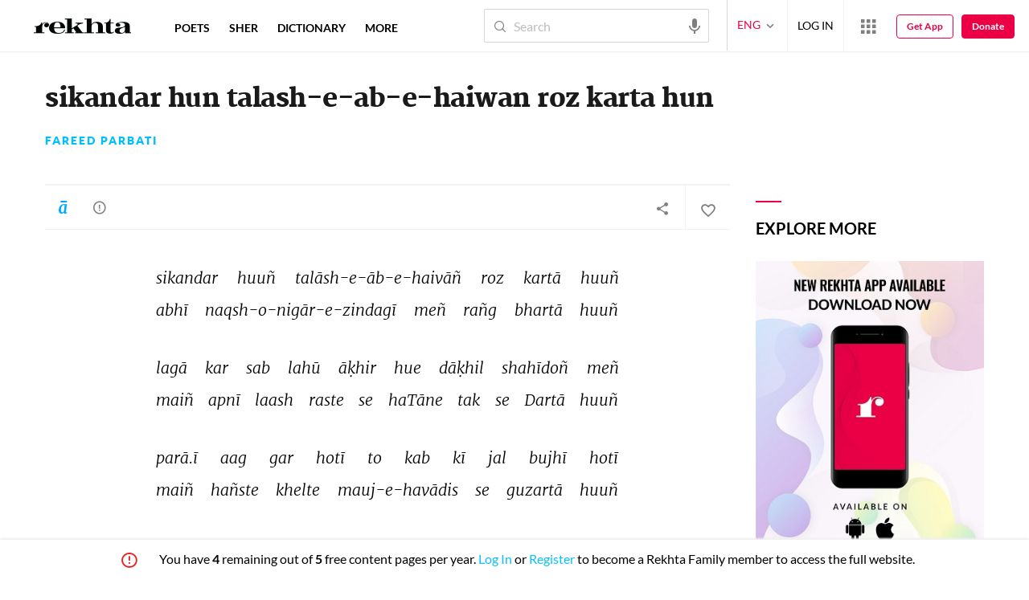

--- FILE ---
content_type: application/x-javascript; charset=utf-8
request_url: https://world.rekhta.org/user/userinfo
body_size: 179
content:
var userInfo = {"Name":null,"ImageUrl":null,"Id":null,"SessionId":"388ba6f1-f3c8-4e8d-87bb-9b8357298998","FavCount":0,"GuestUserValue":null,"SearchSessionId":"388ba6f1-f3c8-4e8d-87bb-9b8357298998","Email":null,"host":"world.rekhta.org"};